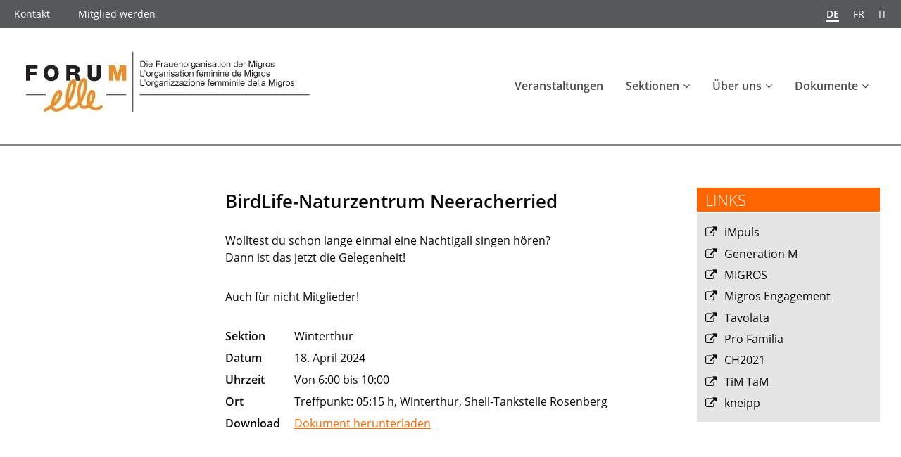

--- FILE ---
content_type: text/html; charset=UTF-8
request_url: https://www.forum-elle.ch/event/birdlife-naturzentrum-neeracherried/
body_size: 8283
content:
<!DOCTYPE html>
<html lang="de-DE">
  <head>
        <meta charset="utf-8">
    <meta http-equiv="X-UA-Compatible" content="IE=edge">
    <meta name="viewport" content="width=device-width, initial-scale=1">
    <script type="application/ld+json">{
    "@context": "http:\/\/schema.org",
    "@type": "Event",
    "mainEntityOfPage": {
        "@type": "WebPage"
    },
    "name": "BirdLife-Naturzentrum Neeracherried",
    "publisher": {
        "@type": "Organization",
        "name": "FORUM elle",
        "logo": "https:\/\/www.forum-elle.ch\/assets\/lbwp-cdn\/forumelle\/files\/1452169372\/logo-forum-elle.png"
    },
    "location": {
        "@type": "Place",
        "name": "",
        "address": ""
    },
    "startDate": "2024-04-18T06:00:00+00:00"
}</script><meta name='robots' content='noindex, nofollow' />
	<style>img:is([sizes="auto" i], [sizes^="auto," i]) { contain-intrinsic-size: 3000px 1500px }</style>
	
	<!-- This site is optimized with the Yoast SEO plugin v26.2 - https://yoast.com/wordpress/plugins/seo/ -->
	<title>BirdLife-Naturzentrum Neeracherried - FORUM elle</title>
	<meta property="og:locale" content="de_DE" />
	<meta property="og:type" content="article" />
	<meta property="og:title" content="BirdLife-Naturzentrum Neeracherried - FORUM elle" />
	<meta property="og:description" content="Wolltest du schon lange einmal eine Nachtigall singen hören? Dann ist das jetzt die Gelegenheit! Auch für nicht Mitglieder!" />
	<meta property="og:url" content="https://www.forum-elle.ch/event/birdlife-naturzentrum-neeracherried/" />
	<meta property="og:site_name" content="FORUM elle" />
	<meta property="article:modified_time" content="2024-04-09T09:15:53+00:00" />
	<meta name="twitter:card" content="summary_large_image" />
	<meta name="twitter:label1" content="Geschätzte Lesezeit" />
	<meta name="twitter:data1" content="1 Minute" />
	<!-- / Yoast SEO plugin. -->


<link rel="dns-prefetch" href="https://stats.comotive.ch" />
<link rel="preconnect" href="https://assets01.sdd1.ch" />
<link rel='stylesheet' href='https://assets01.sdd1.ch/wp-content/plugins/lbwp/resources/css/lbwp-frontend__489.css' type='text/css' media='all' />
<link rel='stylesheet' href='https://assets01.sdd1.ch/wp-content/plugins/lbwp/resources/libraries/fancybox/fancybox.min__26.css' type='text/css' media='all' />
<link rel='stylesheet' href='https://assets01.sdd1.ch/wp-content/plugins/lbwp/resources/css/events/frontend__489.css' type='text/css' media='all' />
<link rel='stylesheet' href='https://assets01.sdd1.ch/wp-includes/css/dist/block-library/style.min__683.css' type='text/css' media='all' />
<style id='classic-theme-styles-inline-css' type='text/css'>
/*! This file is auto-generated */
.wp-block-button__link{color:#fff;background-color:#32373c;border-radius:9999px;box-shadow:none;text-decoration:none;padding:calc(.667em + 2px) calc(1.333em + 2px);font-size:1.125em}.wp-block-file__button{background:#32373c;color:#fff;text-decoration:none}
</style>
<style id='global-styles-inline-css' type='text/css'>
:root{--wp--preset--aspect-ratio--square: 1;--wp--preset--aspect-ratio--4-3: 4/3;--wp--preset--aspect-ratio--3-4: 3/4;--wp--preset--aspect-ratio--3-2: 3/2;--wp--preset--aspect-ratio--2-3: 2/3;--wp--preset--aspect-ratio--16-9: 16/9;--wp--preset--aspect-ratio--9-16: 9/16;--wp--preset--color--black: #000000;--wp--preset--color--cyan-bluish-gray: #abb8c3;--wp--preset--color--white: #ffffff;--wp--preset--color--pale-pink: #f78da7;--wp--preset--color--vivid-red: #cf2e2e;--wp--preset--color--luminous-vivid-orange: #ff6900;--wp--preset--color--luminous-vivid-amber: #fcb900;--wp--preset--color--light-green-cyan: #7bdcb5;--wp--preset--color--vivid-green-cyan: #00d084;--wp--preset--color--pale-cyan-blue: #8ed1fc;--wp--preset--color--vivid-cyan-blue: #0693e3;--wp--preset--color--vivid-purple: #9b51e0;--wp--preset--gradient--vivid-cyan-blue-to-vivid-purple: linear-gradient(135deg,rgba(6,147,227,1) 0%,rgb(155,81,224) 100%);--wp--preset--gradient--light-green-cyan-to-vivid-green-cyan: linear-gradient(135deg,rgb(122,220,180) 0%,rgb(0,208,130) 100%);--wp--preset--gradient--luminous-vivid-amber-to-luminous-vivid-orange: linear-gradient(135deg,rgba(252,185,0,1) 0%,rgba(255,105,0,1) 100%);--wp--preset--gradient--luminous-vivid-orange-to-vivid-red: linear-gradient(135deg,rgba(255,105,0,1) 0%,rgb(207,46,46) 100%);--wp--preset--gradient--very-light-gray-to-cyan-bluish-gray: linear-gradient(135deg,rgb(238,238,238) 0%,rgb(169,184,195) 100%);--wp--preset--gradient--cool-to-warm-spectrum: linear-gradient(135deg,rgb(74,234,220) 0%,rgb(151,120,209) 20%,rgb(207,42,186) 40%,rgb(238,44,130) 60%,rgb(251,105,98) 80%,rgb(254,248,76) 100%);--wp--preset--gradient--blush-light-purple: linear-gradient(135deg,rgb(255,206,236) 0%,rgb(152,150,240) 100%);--wp--preset--gradient--blush-bordeaux: linear-gradient(135deg,rgb(254,205,165) 0%,rgb(254,45,45) 50%,rgb(107,0,62) 100%);--wp--preset--gradient--luminous-dusk: linear-gradient(135deg,rgb(255,203,112) 0%,rgb(199,81,192) 50%,rgb(65,88,208) 100%);--wp--preset--gradient--pale-ocean: linear-gradient(135deg,rgb(255,245,203) 0%,rgb(182,227,212) 50%,rgb(51,167,181) 100%);--wp--preset--gradient--electric-grass: linear-gradient(135deg,rgb(202,248,128) 0%,rgb(113,206,126) 100%);--wp--preset--gradient--midnight: linear-gradient(135deg,rgb(2,3,129) 0%,rgb(40,116,252) 100%);--wp--preset--font-size--small: 13px;--wp--preset--font-size--medium: 20px;--wp--preset--font-size--large: 36px;--wp--preset--font-size--x-large: 42px;--wp--preset--spacing--20: 0.44rem;--wp--preset--spacing--30: 0.67rem;--wp--preset--spacing--40: 1rem;--wp--preset--spacing--50: 1.5rem;--wp--preset--spacing--60: 2.25rem;--wp--preset--spacing--70: 3.38rem;--wp--preset--spacing--80: 5.06rem;--wp--preset--shadow--natural: 6px 6px 9px rgba(0, 0, 0, 0.2);--wp--preset--shadow--deep: 12px 12px 50px rgba(0, 0, 0, 0.4);--wp--preset--shadow--sharp: 6px 6px 0px rgba(0, 0, 0, 0.2);--wp--preset--shadow--outlined: 6px 6px 0px -3px rgba(255, 255, 255, 1), 6px 6px rgba(0, 0, 0, 1);--wp--preset--shadow--crisp: 6px 6px 0px rgba(0, 0, 0, 1);}:where(.is-layout-flex){gap: 0.5em;}:where(.is-layout-grid){gap: 0.5em;}body .is-layout-flex{display: flex;}.is-layout-flex{flex-wrap: wrap;align-items: center;}.is-layout-flex > :is(*, div){margin: 0;}body .is-layout-grid{display: grid;}.is-layout-grid > :is(*, div){margin: 0;}:where(.wp-block-columns.is-layout-flex){gap: 2em;}:where(.wp-block-columns.is-layout-grid){gap: 2em;}:where(.wp-block-post-template.is-layout-flex){gap: 1.25em;}:where(.wp-block-post-template.is-layout-grid){gap: 1.25em;}.has-black-color{color: var(--wp--preset--color--black) !important;}.has-cyan-bluish-gray-color{color: var(--wp--preset--color--cyan-bluish-gray) !important;}.has-white-color{color: var(--wp--preset--color--white) !important;}.has-pale-pink-color{color: var(--wp--preset--color--pale-pink) !important;}.has-vivid-red-color{color: var(--wp--preset--color--vivid-red) !important;}.has-luminous-vivid-orange-color{color: var(--wp--preset--color--luminous-vivid-orange) !important;}.has-luminous-vivid-amber-color{color: var(--wp--preset--color--luminous-vivid-amber) !important;}.has-light-green-cyan-color{color: var(--wp--preset--color--light-green-cyan) !important;}.has-vivid-green-cyan-color{color: var(--wp--preset--color--vivid-green-cyan) !important;}.has-pale-cyan-blue-color{color: var(--wp--preset--color--pale-cyan-blue) !important;}.has-vivid-cyan-blue-color{color: var(--wp--preset--color--vivid-cyan-blue) !important;}.has-vivid-purple-color{color: var(--wp--preset--color--vivid-purple) !important;}.has-black-background-color{background-color: var(--wp--preset--color--black) !important;}.has-cyan-bluish-gray-background-color{background-color: var(--wp--preset--color--cyan-bluish-gray) !important;}.has-white-background-color{background-color: var(--wp--preset--color--white) !important;}.has-pale-pink-background-color{background-color: var(--wp--preset--color--pale-pink) !important;}.has-vivid-red-background-color{background-color: var(--wp--preset--color--vivid-red) !important;}.has-luminous-vivid-orange-background-color{background-color: var(--wp--preset--color--luminous-vivid-orange) !important;}.has-luminous-vivid-amber-background-color{background-color: var(--wp--preset--color--luminous-vivid-amber) !important;}.has-light-green-cyan-background-color{background-color: var(--wp--preset--color--light-green-cyan) !important;}.has-vivid-green-cyan-background-color{background-color: var(--wp--preset--color--vivid-green-cyan) !important;}.has-pale-cyan-blue-background-color{background-color: var(--wp--preset--color--pale-cyan-blue) !important;}.has-vivid-cyan-blue-background-color{background-color: var(--wp--preset--color--vivid-cyan-blue) !important;}.has-vivid-purple-background-color{background-color: var(--wp--preset--color--vivid-purple) !important;}.has-black-border-color{border-color: var(--wp--preset--color--black) !important;}.has-cyan-bluish-gray-border-color{border-color: var(--wp--preset--color--cyan-bluish-gray) !important;}.has-white-border-color{border-color: var(--wp--preset--color--white) !important;}.has-pale-pink-border-color{border-color: var(--wp--preset--color--pale-pink) !important;}.has-vivid-red-border-color{border-color: var(--wp--preset--color--vivid-red) !important;}.has-luminous-vivid-orange-border-color{border-color: var(--wp--preset--color--luminous-vivid-orange) !important;}.has-luminous-vivid-amber-border-color{border-color: var(--wp--preset--color--luminous-vivid-amber) !important;}.has-light-green-cyan-border-color{border-color: var(--wp--preset--color--light-green-cyan) !important;}.has-vivid-green-cyan-border-color{border-color: var(--wp--preset--color--vivid-green-cyan) !important;}.has-pale-cyan-blue-border-color{border-color: var(--wp--preset--color--pale-cyan-blue) !important;}.has-vivid-cyan-blue-border-color{border-color: var(--wp--preset--color--vivid-cyan-blue) !important;}.has-vivid-purple-border-color{border-color: var(--wp--preset--color--vivid-purple) !important;}.has-vivid-cyan-blue-to-vivid-purple-gradient-background{background: var(--wp--preset--gradient--vivid-cyan-blue-to-vivid-purple) !important;}.has-light-green-cyan-to-vivid-green-cyan-gradient-background{background: var(--wp--preset--gradient--light-green-cyan-to-vivid-green-cyan) !important;}.has-luminous-vivid-amber-to-luminous-vivid-orange-gradient-background{background: var(--wp--preset--gradient--luminous-vivid-amber-to-luminous-vivid-orange) !important;}.has-luminous-vivid-orange-to-vivid-red-gradient-background{background: var(--wp--preset--gradient--luminous-vivid-orange-to-vivid-red) !important;}.has-very-light-gray-to-cyan-bluish-gray-gradient-background{background: var(--wp--preset--gradient--very-light-gray-to-cyan-bluish-gray) !important;}.has-cool-to-warm-spectrum-gradient-background{background: var(--wp--preset--gradient--cool-to-warm-spectrum) !important;}.has-blush-light-purple-gradient-background{background: var(--wp--preset--gradient--blush-light-purple) !important;}.has-blush-bordeaux-gradient-background{background: var(--wp--preset--gradient--blush-bordeaux) !important;}.has-luminous-dusk-gradient-background{background: var(--wp--preset--gradient--luminous-dusk) !important;}.has-pale-ocean-gradient-background{background: var(--wp--preset--gradient--pale-ocean) !important;}.has-electric-grass-gradient-background{background: var(--wp--preset--gradient--electric-grass) !important;}.has-midnight-gradient-background{background: var(--wp--preset--gradient--midnight) !important;}.has-small-font-size{font-size: var(--wp--preset--font-size--small) !important;}.has-medium-font-size{font-size: var(--wp--preset--font-size--medium) !important;}.has-large-font-size{font-size: var(--wp--preset--font-size--large) !important;}.has-x-large-font-size{font-size: var(--wp--preset--font-size--x-large) !important;}
:where(.wp-block-post-template.is-layout-flex){gap: 1.25em;}:where(.wp-block-post-template.is-layout-grid){gap: 1.25em;}
:where(.wp-block-columns.is-layout-flex){gap: 2em;}:where(.wp-block-columns.is-layout-grid){gap: 2em;}
:root :where(.wp-block-pullquote){font-size: 1.5em;line-height: 1.6;}
</style>
<link rel='stylesheet' href='https://assets01.sdd1.ch/wp-content/themes/lbwp-standard-02/assets/_standard/styles/theme__16152.css' type='text/css' media='all' />
<link rel='stylesheet' href='https://assets01.sdd1.ch/wp-content/themes/lbwp-standard-02/assets/_standard/styles/font-awesome.min__16152.css' type='text/css' media='all' />
<link rel='stylesheet' href='https://assets01.sdd1.ch/wp-content/themes/forum-elle/assets/styles/forum-elle__1431.css' type='text/css' media='all' />
<link rel='stylesheet' href='https://assets01.sdd1.ch/wp-content/plugins/lbwp/resources/js/slick-carousel/1.6.x/slick.min__489.css' type='text/css' media='all' />
<script type="text/javascript" src="https://assets01.sdd1.ch/wp-includes/js/jquery/jquery.min__371.js" id="jquery-core-js"></script>
<script type="text/javascript" src="https://assets01.sdd1.ch/wp-includes/js/jquery/jquery-migrate.min__341.js" id="jquery-migrate-js"></script>
<script type="text/javascript" src="https://assets01.sdd1.ch/wp-content/plugins/lbwp/resources/js/focuspoint/jquery.focuspoint.min__489.js" id="lbwp-focuspoint-js"></script>
<link rel="https://api.w.org/" href="https://www.forum-elle.ch/wp-json/" /><link rel="alternate" title="JSON" type="application/json" href="https://www.forum-elle.ch/wp-json/wp/v2/lbwp-event/56674" /><link rel="EditURI" type="application/rsd+xml" title="RSD" href="https://www.forum-elle.ch/xmlrpc.php?rsd" />
<link rel='shortlink' href='https://www.forum-elle.ch/?p=56674' />
<link rel="alternate" title="oEmbed (JSON)" type="application/json+oembed" href="https://www.forum-elle.ch/wp-json/oembed/1.0/embed?url=https%3A%2F%2Fwww.forum-elle.ch%2Fevent%2Fbirdlife-naturzentrum-neeracherried%2F&#038;lang=de" />
<link rel="alternate" title="oEmbed (XML)" type="text/xml+oembed" href="https://www.forum-elle.ch/wp-json/oembed/1.0/embed?url=https%3A%2F%2Fwww.forum-elle.ch%2Fevent%2Fbirdlife-naturzentrum-neeracherried%2F&#038;format=xml&#038;lang=de" />

      <script type="text/javascript">
        var lbwpGlobal = {"language":"de","version":"1431"}
      </script>
    
      <script type="text/javascript">
        var focusPointConfig = {"functionSelector":".lbwp-focuspoint","autoRegisterLibrary":true,"overrideWpGalleries":false,"overrideWpImageBlock":true,"overrideWpGalleryBlock":true,"gallerySettings":{"imageSize":"large","linkTo":false,"imageCrop":true,"columns":3,"printCaptions":false,"dataAttributes":[],"container":"\n        <div class=\"gallery gallery-focuspoint gallery-size-{imageSize} {classes}\">\n          {content}\n        <\/div>\n        {blockCaption}\n      ","element":"\n        <figure class=\"gallery-item\"{attr}>\n          {image}\n          <figcaption>{caption}<\/figcaption>\n        <\/figure>\n      "}};
        jQuery(function() {
          jQuery(focusPointConfig.functionSelector).focusPoint();
        });
        var lbwpReRunTrigger = 0;
        function lbwpReRunFocusPoint() {
          if (lbwpReRunTrigger > 0) clearTimeout(lbwpReRunTrigger);
          lbwpReRunTrigger = setTimeout(function() {
            jQuery(focusPointConfig.functionSelector).focusPoint();
          }, 50);
        }
        function lbwpFixCloneFocusPoint(event, slick) {
          var slider = jQuery(this);
          setTimeout(function() {
            var clones = slider.find(".slick-cloned");
            var items = slider.find(".slick-slide:not(.slick-cloned)").length;
            clones.each(function() {
              var clone = jQuery(this);
              var index = clone.data("slick-index");
              if (index < 0) {
                var originalIndex = (index === -1) ? (items-1) : (items-2);
              } else if (index > 0) {
                var originalIndex = (((index+1) - items) === 1) ? 0 : 1;
              }
              var original = slider.find("[data-slick-index=" + originalIndex  + "] img");
              clone.find("img").attr("style", original.attr("style"));
            });
          }, 350);
	      }
	      document.addEventListener("lazybeforeunveil", function(e){
          lbwpReRunFocusPoint();
        });
      </script>
    <script>var lbwpFormFieldConditions = [];</script>
      <link rel="alternate" type="text/xml" title="www.forum-elle.ch - RSS Feed" href="https://www.forum-elle.ch/de/feed/rss/" />
      <link rel="alternate" type="application/atom+xml" title="www.forum-elle.ch - Atom Feed" href="https://www.forum-elle.ch/de/feed/atom/" />
      <link rel="alternate" type="application/rss+xml" title="www.forum-elle.ch - RSS Feed" href="https://www.forum-elle.ch/de/feed/" />
    <style>
.page-id-81478 blockquote {
font-weight: 200;
font-size: 3rem;
font-style: italic;
}
.page-id-81478 blockquote p:last-child {
font-weight: normal;
font-size: 1rem;
font-style: normal;
}
.page-id-81478 .onepager-item header h2 {
font-weight: 200;
font-size: 2rem;
margin-bottom: 2rem;
}
</style>    <link href="https://assets01.sdd1.ch/wp-content/themes/lbwp-standard-02/assets/_standard/fonts/opensans/opensans.css" rel="stylesheet" type="text/css">      </head>
<body class="wp-singular lbwp-event-template-default single single-lbwp-event postid-56674 wp-theme-lbwp-standard-02 wp-child-theme-forum-elle mfred-gallery-default lang-de">


<div class="off-canvas-wrapper">
  <div class="off-canvas-wrapper-inner" data-off-canvas-wrapper>
  <div class="off-canvas position-right" id="mfred-main-off-canvas" data-off-canvas >
          <nav class="lang">
        <ul>
                      <li class="current">
              <a href="https://www.forum-elle.ch/de/"><b>de</b></a>
            </li>
                      <li class="">
              <a href="https://www.forum-elle.ch/fr/"><b>fr</b></a>
            </li>
                      <li class="">
              <a href="https://www.forum-elle.ch/it/"><b>it</b></a>
            </li>
                  </ul>
      </nav>
        <nav class="main v-list"><ul id="mfred-main-menu-mobile" class="root"><li id="menu-item-7521" class="menu-item menu-item-type-post_type menu-item-object-page menu-item-7521"><a href="https://www.forum-elle.ch/de/veranstaltungen/">Veranstaltungen</a></li>
<li id="menu-item-7516" class="menu-item menu-item-type-custom menu-item-object-custom menu-item-has-children menu-item-7516"><a href="/de/sektionen/">Sektionen</a>
<ul class="sub-menu">
	<li id="menu-item-9236" class="menu-item menu-item-type-post_type menu-item-object-section menu-item-9236"><a href="https://www.forum-elle.ch/de/sektionen/aargau/">Aargau</a></li>
	<li id="menu-item-9241" class="menu-item menu-item-type-post_type menu-item-object-section menu-item-9241"><a href="https://www.forum-elle.ch/de/sektionen/basel/">Basel</a></li>
	<li id="menu-item-9246" class="menu-item menu-item-type-post_type menu-item-object-section menu-item-9246"><a href="https://www.forum-elle.ch/de/sektionen/bern/">Bern</a></li>
	<li id="menu-item-9251" class="menu-item menu-item-type-post_type menu-item-object-section menu-item-9251"><a href="https://www.forum-elle.ch/de/sektionen/fribourg/">Fribourg</a></li>
	<li id="menu-item-9261" class="menu-item menu-item-type-post_type menu-item-object-section menu-item-9261"><a href="https://www.forum-elle.ch/de/sektionen/luzern/">Luzern / Zentralschweiz</a></li>
	<li id="menu-item-9266" class="menu-item menu-item-type-post_type menu-item-object-section menu-item-9266"><a href="https://www.forum-elle.ch/de/sektionen/neuenburg/">Neuenburg</a></li>
	<li id="menu-item-9271" class="menu-item menu-item-type-post_type menu-item-object-section menu-item-9271"><a href="https://www.forum-elle.ch/de/sektionen/oberwallis/">Oberwallis</a></li>
	<li id="menu-item-9276" class="menu-item menu-item-type-post_type menu-item-object-section menu-item-9276"><a href="https://www.forum-elle.ch/de/sektionen/raetia-chur/">Rätia Chur</a></li>
	<li id="menu-item-9281" class="menu-item menu-item-type-post_type menu-item-object-section menu-item-9281"><a href="https://www.forum-elle.ch/de/sektionen/schaffhausen/">Schaffhausen</a></li>
	<li id="menu-item-9286" class="menu-item menu-item-type-post_type menu-item-object-section menu-item-9286"><a href="https://www.forum-elle.ch/de/sektionen/solothurn/">Solothurn</a></li>
	<li id="menu-item-9291" class="menu-item menu-item-type-post_type menu-item-object-section menu-item-9291"><a href="https://www.forum-elle.ch/de/sektionen/st-gallen/">St. Gallen</a></li>
	<li id="menu-item-9296" class="menu-item menu-item-type-post_type menu-item-object-section menu-item-9296"><a href="https://www.forum-elle.ch/de/sektionen/tessin/">Tessin</a></li>
	<li id="menu-item-9301" class="menu-item menu-item-type-post_type menu-item-object-section menu-item-9301"><a href="https://www.forum-elle.ch/de/sektionen/valais-romand/">Valais romand</a></li>
	<li id="menu-item-9306" class="menu-item menu-item-type-post_type menu-item-object-section menu-item-9306"><a href="https://www.forum-elle.ch/de/sektionen/waadt/">Waadt</a></li>
	<li id="menu-item-9311" class="menu-item menu-item-type-post_type menu-item-object-section menu-item-9311"><a href="https://www.forum-elle.ch/de/sektionen/winterthur/">Winterthur</a></li>
	<li id="menu-item-9316" class="menu-item menu-item-type-post_type menu-item-object-section menu-item-9316"><a href="https://www.forum-elle.ch/de/sektionen/zuerich/">Zürich</a></li>
</ul>
</li>
<li id="menu-item-7606" class="menu-item menu-item-type-post_type menu-item-object-page menu-item-has-children menu-item-7606"><a href="https://www.forum-elle.ch/de/ueber-uns/">Über uns</a>
<ul class="sub-menu">
	<li id="menu-item-7616" class="menu-item menu-item-type-post_type menu-item-object-page menu-item-7616"><a href="https://www.forum-elle.ch/de/ueber-uns/forum-elle-eine-bewegte-geschichte/">Geschichte</a></li>
	<li id="menu-item-7611" class="menu-item menu-item-type-post_type menu-item-object-page menu-item-7611"><a href="https://www.forum-elle.ch/de/ueber-uns/organisation/">Organisation</a></li>
	<li id="menu-item-10336" class="menu-item menu-item-type-post_type menu-item-object-page menu-item-10336"><a href="https://www.forum-elle.ch/de/impressum/impressionen/">Impressionen</a></li>
</ul>
</li>
<li id="menu-item-9997" class="menu-item menu-item-type-custom menu-item-object-custom menu-item-has-children menu-item-9997"><a href="/de/medien/">Dokumente</a>
<ul class="sub-menu">
	<li id="menu-item-9847" class="menu-item menu-item-type-post_type menu-item-object-page menu-item-9847"><a href="https://www.forum-elle.ch/de/dokumente/medien/">Medien</a></li>
	<li id="menu-item-7712" class="menu-item menu-item-type-post_type menu-item-object-page menu-item-7712"><a href="https://www.forum-elle.ch/de/dokumente/publikationen/">Publikationen</a></li>
	<li id="menu-item-9502" class="menu-item menu-item-type-post_type menu-item-object-page menu-item-9502"><a href="https://www.forum-elle.ch/de/dokumente/referate/">Referate</a></li>
	<li id="menu-item-10189" class="menu-item menu-item-type-post_type menu-item-object-page menu-item-10189"><a href="https://www.forum-elle.ch/de/dokumente/jahresberichte/">Jahresberichte</a></li>
	<li id="menu-item-10191" class="menu-item menu-item-type-post_type menu-item-object-page menu-item-10191"><a href="https://www.forum-elle.ch/de/dokumente/chronik-4/">Chronik</a></li>
</ul>
</li>
</ul></nav>    <nav class="meta v-list"><ul id="menu-topmenu-de" class=""><li id="menu-item-14635" class="menu-item menu-item-type-post_type menu-item-object-page menu-item-14635"><a href="https://www.forum-elle.ch/de/ueber-uns/kontakt/">Kontakt</a></li>
<li id="menu-item-9191" class="menu-item menu-item-type-post_type menu-item-object-page menu-item-9191"><a href="https://www.forum-elle.ch/de/ueber-uns/mitglied-werden/">Mitglied werden</a></li>
</ul></nav>    <div class="close-button-wrapper">
      <button class="close-button" aria-label="Close menu" type="button" data-close>
        <i class="fa fa-close"></i>
      </button>
    </div>
  </div>
  <div class="off-canvas-content" data-off-canvas-content>
  <div id="mfred-topbar" class="multilang">
    <div>
      <nav>
        <div class="lbwp-skip-links">
          <ul>
            <li><a href="#content-start">Zum Inhalt wechseln</a></li>
                          <li><a href="#main-nav">Direkt zur Hauptnavigation</a></li>
                      </ul>
        </div>

                  <div class="lang-nav">
            <ul>
                              <li class="current"><a
                    href="https://www.forum-elle.ch/de/">de</a></li>
                                <li class=""><a
                    href="https://www.forum-elle.ch/fr/">fr</a></li>
                                <li class=""><a
                    href="https://www.forum-elle.ch/it/">it</a></li>
                            </ul>
          </div>
        
        <div class="meta-nav">
          <ul id="menu-topmenu-de-1" class=""><li class="menu-item menu-item-type-post_type menu-item-object-page menu-item-14635"><a href="https://www.forum-elle.ch/de/ueber-uns/kontakt/">Kontakt</a></li>
<li class="menu-item menu-item-type-post_type menu-item-object-page menu-item-9191"><a href="https://www.forum-elle.ch/de/ueber-uns/mitglied-werden/">Mitglied werden</a></li>
</ul>        </div>
      </nav>
          </div>
  </div>

  
<header id="mfred-main-nav">
  <div>
    <div>
              <div class="logo">
          <div>
            <a href="https://www.forum-elle.ch/de/">
              <img src="https://assets01.sdd1.ch/assets/lbwp-cdn/forumelle/files/1452075974/forum-elle-logo.jpg" alt="Logo FORUM elle">            </a>
          </div>
        </div>
      
      <div class="main-nav">
        <nav>
          <ul id="mfred-main-menu-desktop" class="root"><li class="menu-item menu-item-type-post_type menu-item-object-page menu-item-7521"><a href="https://www.forum-elle.ch/de/veranstaltungen/">Veranstaltungen</a></li>
<li class="menu-item menu-item-type-custom menu-item-object-custom menu-item-has-children menu-item-7516"><a href="/de/sektionen/">Sektionen</a>
<ul class="sub-menu">
	<li class="menu-item menu-item-type-post_type menu-item-object-section menu-item-9236"><a href="https://www.forum-elle.ch/de/sektionen/aargau/">Aargau</a></li>
	<li class="menu-item menu-item-type-post_type menu-item-object-section menu-item-9241"><a href="https://www.forum-elle.ch/de/sektionen/basel/">Basel</a></li>
	<li class="menu-item menu-item-type-post_type menu-item-object-section menu-item-9246"><a href="https://www.forum-elle.ch/de/sektionen/bern/">Bern</a></li>
	<li class="menu-item menu-item-type-post_type menu-item-object-section menu-item-9251"><a href="https://www.forum-elle.ch/de/sektionen/fribourg/">Fribourg</a></li>
	<li class="menu-item menu-item-type-post_type menu-item-object-section menu-item-9261"><a href="https://www.forum-elle.ch/de/sektionen/luzern/">Luzern / Zentralschweiz</a></li>
	<li class="menu-item menu-item-type-post_type menu-item-object-section menu-item-9266"><a href="https://www.forum-elle.ch/de/sektionen/neuenburg/">Neuenburg</a></li>
	<li class="menu-item menu-item-type-post_type menu-item-object-section menu-item-9271"><a href="https://www.forum-elle.ch/de/sektionen/oberwallis/">Oberwallis</a></li>
	<li class="menu-item menu-item-type-post_type menu-item-object-section menu-item-9276"><a href="https://www.forum-elle.ch/de/sektionen/raetia-chur/">Rätia Chur</a></li>
	<li class="menu-item menu-item-type-post_type menu-item-object-section menu-item-9281"><a href="https://www.forum-elle.ch/de/sektionen/schaffhausen/">Schaffhausen</a></li>
	<li class="menu-item menu-item-type-post_type menu-item-object-section menu-item-9286"><a href="https://www.forum-elle.ch/de/sektionen/solothurn/">Solothurn</a></li>
	<li class="menu-item menu-item-type-post_type menu-item-object-section menu-item-9291"><a href="https://www.forum-elle.ch/de/sektionen/st-gallen/">St. Gallen</a></li>
	<li class="menu-item menu-item-type-post_type menu-item-object-section menu-item-9296"><a href="https://www.forum-elle.ch/de/sektionen/tessin/">Tessin</a></li>
	<li class="menu-item menu-item-type-post_type menu-item-object-section menu-item-9301"><a href="https://www.forum-elle.ch/de/sektionen/valais-romand/">Valais romand</a></li>
	<li class="menu-item menu-item-type-post_type menu-item-object-section menu-item-9306"><a href="https://www.forum-elle.ch/de/sektionen/waadt/">Waadt</a></li>
	<li class="menu-item menu-item-type-post_type menu-item-object-section menu-item-9311"><a href="https://www.forum-elle.ch/de/sektionen/winterthur/">Winterthur</a></li>
	<li class="menu-item menu-item-type-post_type menu-item-object-section menu-item-9316"><a href="https://www.forum-elle.ch/de/sektionen/zuerich/">Zürich</a></li>
</ul>
</li>
<li class="menu-item menu-item-type-post_type menu-item-object-page menu-item-has-children menu-item-7606"><a href="https://www.forum-elle.ch/de/ueber-uns/">Über uns</a>
<ul class="sub-menu">
	<li class="menu-item menu-item-type-post_type menu-item-object-page menu-item-7616"><a href="https://www.forum-elle.ch/de/ueber-uns/forum-elle-eine-bewegte-geschichte/">Geschichte</a></li>
	<li class="menu-item menu-item-type-post_type menu-item-object-page menu-item-7611"><a href="https://www.forum-elle.ch/de/ueber-uns/organisation/">Organisation</a></li>
	<li class="menu-item menu-item-type-post_type menu-item-object-page menu-item-10336"><a href="https://www.forum-elle.ch/de/impressum/impressionen/">Impressionen</a></li>
</ul>
</li>
<li class="menu-item menu-item-type-custom menu-item-object-custom menu-item-has-children menu-item-9997"><a href="/de/medien/">Dokumente</a>
<ul class="sub-menu">
	<li class="menu-item menu-item-type-post_type menu-item-object-page menu-item-9847"><a href="https://www.forum-elle.ch/de/dokumente/medien/">Medien</a></li>
	<li class="menu-item menu-item-type-post_type menu-item-object-page menu-item-7712"><a href="https://www.forum-elle.ch/de/dokumente/publikationen/">Publikationen</a></li>
	<li class="menu-item menu-item-type-post_type menu-item-object-page menu-item-9502"><a href="https://www.forum-elle.ch/de/dokumente/referate/">Referate</a></li>
	<li class="menu-item menu-item-type-post_type menu-item-object-page menu-item-10189"><a href="https://www.forum-elle.ch/de/dokumente/jahresberichte/">Jahresberichte</a></li>
	<li class="menu-item menu-item-type-post_type menu-item-object-page menu-item-10191"><a href="https://www.forum-elle.ch/de/dokumente/chronik-4/">Chronik</a></li>
</ul>
</li>
</ul>        </nav>
      </div>

      <div class="icons">
                          <button class="main-nav-toggle" data-toggle="mfred-main-off-canvas" aria-hidden="true"><i class="fa fa-bars"></i></button>
              </div>

    </div>
  </div>
</header>
  <header id="mfred-header-banner" class="" >
      </header>

  <main>
    <aside id="mfred-main-sidebar-left" class="mfred-main-sidebar" >
  <div class="widgets" >
        <div class="column-spacer"></div>
  </div>
</aside>
    <div id="mfred-main-content">
      <article class="post-56674 lbwp-event type-lbwp-event status-publish hentry section-category-winterthour section-category-winterthur section-category-winterthur-it lbwp-event-category-art-culture-nature-divers lbwp-event-category-arte-cultura-natura-diverse lbwp-event-category-kunst-kultur-natur-diverse">
        <header>
          <h1 id="content-start">BirdLife-Naturzentrum Neeracherried</h1>
        </header>
        <section class="event-content"><div class="page" title="Page 1">
<div class="layoutArea">
<div class="column">
<p>Wolltest du schon lange einmal eine Nachtigall singen hören?<br>
Dann ist das jetzt die Gelegenheit!</p>
<p>Auch für nicht Mitglieder!</p>
</div>
</div>
</div>
</section>
        <section class="event-info">
          <div class="event-data-list">
      <dl>
        <dt>Sektion</dt>
        <dd>Winterthur</dd>
      </dl>
    
          <dl>
            <dt>Datum</dt>
            <dd>18. April 2024</dd>
          </dl>
        
            <dl>
              <dt>Uhrzeit</dt>
              <dd>Von 6:00 bis 10:00</dd>
            </dl>
          
          <dl>
            <dt>Ort</dt>
            <dd><span>Treffpunkt: 05:15 h, Winterthur, Shell-Tankstelle Rosenberg</span></dd>
          </dl>
        
        <dl>
          <dt>Download</dt>
          <dd><a href="https://assets01.sdd1.ch/assets/lbwp-cdn/forumelle/files/1712654142/wt-2024-04-18-neeracherried.pdf" target="_blank">Dokument herunterladen</a></dd>
        </dl>
      </div>        </section>
              </article>
    </div>

    <aside id="mfred-main-sidebar-right" class="mfred-main-sidebar" >
  <div class="widgets"><div id="text-5" class="standard-widget widget widget_text"><h2><span>Links</span></h2>			<div class="textwidget"><ul class="links">
<li><a href="https://impuls.migros.ch/de" target="_blank" rel="noopener">iMpuls</a></li>
<li><a href="http://www.migros.ch/generation-m" target="_blank" rel="noopener">Generation M</a></li>
<li><a href="http://www.migros.ch/" target="_blank" rel="noopener">MIGROS</a></li>
<li><a href="https://www.migros-engagement.ch/de" target="_blank" rel="noopener">Migros Engagement</a></li>
<li><a href="https://www.tavolata.ch/de/" target="_blank" rel="noopener">Tavolata</a></li>
<li><a href="http://www.profamilia.ch/home.html" target="_blank" rel="noopener">Pro Familia</a></li>
<li><a href="https://ch2021.ch/" target="_blank" rel="noopener">CH2021</a></li>
<li><a href="https://www.tim-tam.ch/de/home" target="_blank" rel="noopener">TiM TaM</a></li>
<li><a href="https://kneipp.ch/events/veranstaltungen-forum-elle-in-der-ganzen-schweiz/" target="_blank" rel="noopener">kneipp</a></li>
</ul>
</div>
		</div></div></aside>

  </main>
          <footer>

            <div id="mfred-footer-2"><div class="widgets"><div id="nav_menu-2" class="widget widget_nav_menu"><div class="menu-footer-container"><ul id="menu-footer" class="menu"><li id="menu-item-52270" class="menu-item menu-item-type-post_type menu-item-object-page menu-item-52270"><a href="https://www.forum-elle.ch/de/interner-bereich/">Interner Bereich</a></li>
<li id="menu-item-20404" class="menu-item menu-item-type-post_type menu-item-object-page menu-item-20404"><a href="https://www.forum-elle.ch/de/impressum/">Impressum</a></li>
<li id="menu-item-20406" class="menu-item menu-item-type-post_type menu-item-object-page menu-item-20406"><a href="https://www.forum-elle.ch/de/datenschutzerklaerung/">Datenschutz</a></li>
</ul></div></div><div id="text-8" class="standard-widget widget widget_text"><h2><span>Adresse</span></h2>			<div class="textwidget"><p><strong>Forum elle </strong>· Zentralsekretariat · Weiherweg 18 · 4054 Basel · <a href="mailto:info@forum-elle.ch">info@forum-elle.ch</a></p>
</div>
		</div></div></div>

            
        </footer>
        </div>
      </div>
    </div>
        <script type="speculationrules">
{"prefetch":[{"source":"document","where":{"and":[{"href_matches":"\/*"},{"not":{"href_matches":["\/wp-*.php","\/wp-admin\/*","\/assets\/lbwp-cdn\/forumelle\/files\/*","\/wp-content\/*","\/wp-content\/plugins\/*","\/wp-content\/themes\/forum-elle\/*","\/wp-content\/themes\/lbwp-standard-02\/*","\/*\\?(.+)"]}},{"not":{"selector_matches":"a[rel~=\"nofollow\"]"}},{"not":{"selector_matches":".no-prefetch, .no-prefetch a"}}]},"eagerness":"conservative"}]}
</script>

      <script type="text/javascript">
        // Provide Opt Out function and opt-out by ommiting the code
        var trackingActive = document.cookie.indexOf("matomo-disable-site=true") == -1;
        var lbwpTrackingMsg = trackingActive ? 
          "Die Aufzeichnung des Nutzungsverhaltens wurde deaktiviert." :
          "Die Aufzeichnung des Nutzungsverhaltens wurde aktiviert.";
        // Set cookie if not already set
        if(document.cookie.indexOf("matomo-disable-site") < 0){
          document.cookie = "matomo-disable-site=false; expires=Thu, 31 Dec 2099 23:59:59 UTC; path=/"
        }
        
        jQuery(".lbwp-tracking-opt-in a").click(function() {
          document.cookie = "matomo-disable-site=" + 
            (trackingActive ? "false" : "true") + 
          "; expires=Thu, 31 Dec 2099 23:59:59 UTC; path=/";
          alert(lbwpTrackingMsg);
        });
        
        // If not disabled, start tracking
        if (document.cookie.indexOf("matomo-disable-site=true") == -1) {
          var _paq = _paq || [];
          _paq.push(["disableCookies"]);
          _paq.push(["trackPageView"]);
          _paq.push(["enableLinkTracking"]);
          (function() {
            var u="https://stats.comotive.ch/";
            _paq.push(["setTrackerUrl", u + "piwik.php"]);
            _paq.push(["setSiteId", 11]);
            var d=document, g=d.createElement("script"), s=d.getElementsByTagName("script")[0];
            g.type="text/javascript"; g.async=true; g.defer=true; g.src=u+"piwik.js"; s.parentNode.insertBefore(g,s);
          })();
        }
      </script>
      <noscript>
        <p><img src="https://stats.comotive.ch/piwik.php?idsite=11" style="border:0;" alt="" /></p>
      </noscript>
    
      <script type="text/javascript">
        var FancyBoxConfig = {"margin":0,"padding":10,"grouping":"automatic","ifGalleryRegisterAutoImages":true,"alwaysAddGalleryItemClasses":true,"shortcodeForceFileLinks":true,"shortcodeForceImageSize":"","automaticImagesAsGroup":true,"swipeOnlyActive":false,"swipeOnlyAddHandles":false,"swipeOnlyDetermination":"width","swipeOnlyBreakpointWidth":0,"swipeOnlyUseFancybox":false,"calcFixHeight":false,"calcModeHandlesVerticalPosition":"none","showNumberOfImages":false,"textNumberOfImages":"{index} \/ {total}","effectOpen":"fade","effectClose":"fade","effectNext":"elastic","effectPrev":"elastic"};
      </script>
    
      <script type="text/javascript">
        var lbwpResponsiveIframeConfig = {"selectors":"iframe[src*=\"\/\/www.youtube.com\/\"], iframe[src*=\"\/\/www.youtube-nocookie.com\/\"], iframe[src*=\"\/\/player.vimeo.com\/\"], iframe[src*=\"\/\/cdnapisec.kaltura.com\/\"], iframe.fix-ratio","containerClasses":"lbwp-iframe-container ratio-16x9","containerTag":"div","wrapperClasses":"lbwp-iframe-wrapper","wrapperTag":"div"};
      </script>
    <script type="text/javascript" src="https://assets01.sdd1.ch/wp-content/plugins/lbwp/resources/libraries/fancybox/fancybox__26.js" id="lbwp-fancybox-js"></script>
<script type="text/javascript" src="https://assets01.sdd1.ch/wp-content/plugins/lbwp/resources/libraries/fancybox/lbwp-fancybox__26.js" id="lbwp-auto-fancybox-js"></script>
<script type="text/javascript" src="https://assets01.sdd1.ch/wp-content/plugins/lbwp/resources/js/lbwp-responsive-iframes__489.js" id="lbwp-responsive-iframes-js"></script>
<script type="text/javascript" src="https://assets01.sdd1.ch/wp-content/plugins/lbwp/resources/js/events/frontend__489.js" id="lbwp-events-fe-js-js"></script>
<script type="text/javascript" id="pll_cookie_script-js-after">
/* <![CDATA[ */
(function() {
				var expirationDate = new Date();
				expirationDate.setTime( expirationDate.getTime() + 31536000 * 1000 );
				document.cookie = "pll_language=de; expires=" + expirationDate.toUTCString() + "; path=/; secure; SameSite=Lax";
			}());
/* ]]> */
</script>
<script type="text/javascript" src="https://assets01.sdd1.ch/wp-content/themes/lbwp-standard-02/assets/_standard/scripts/modernizr-flexbox__16152.js" id="modernizr-js"></script>
<script type="text/javascript" src="https://assets01.sdd1.ch/wp-content/plugins/lbwp/resources/scss/zurb-foundation/6.3.x/dist/js/plugins/foundation.core.min__16152.js" id="foundation-core-js"></script>
<script type="text/javascript" src="https://assets01.sdd1.ch/wp-content/plugins/lbwp/resources/scss/zurb-foundation/6.3.x/dist/js/plugins/foundation.util.mediaQuery.min__16152.js" id="foundation-util-mediaquery-js"></script>
<script type="text/javascript" src="https://assets01.sdd1.ch/wp-content/plugins/lbwp/resources/scss/zurb-foundation/6.3.x/dist/js/plugins/foundation.util.triggers.min__16152.js" id="foundation-triggers-js"></script>
<script type="text/javascript" src="https://assets01.sdd1.ch/wp-content/plugins/lbwp/resources/scss/zurb-foundation/6.3.x/dist/js/plugins/foundation.util.motion.min__16152.js" id="foundation-motion-js"></script>
<script type="text/javascript" src="https://assets01.sdd1.ch/wp-content/plugins/lbwp/resources/scss/zurb-foundation/6.3.x/dist/js/plugins/foundation.util.keyboard.min__16152.js" id="foundation-keyboard-js"></script>
<script type="text/javascript" src="https://assets01.sdd1.ch/wp-content/plugins/lbwp/resources/scss/zurb-foundation/6.3.x/dist/js/plugins/foundation.offcanvas.min__16152.js" id="foundation-offcanvas-js"></script>
<script type="text/javascript" src="https://assets01.sdd1.ch/wp-content/themes/lbwp-standard-02/assets/_standard/scripts/theme.lbwp-standard__16152.js" id="standard-global-js"></script>
<script type="text/javascript" src="https://assets01.sdd1.ch/wp-content/plugins/lbwp/resources/js/lbwp-gallery-inline-fix__489.js" id="lbwp-gallery-inline-fix-js"></script>
<script type="text/javascript" src="https://assets01.sdd1.ch/wp-content/plugins/lbwp/resources/js/slick-carousel/1.6.x/slick.min__489.js" id="slick-1.6-js"></script>
<!--[if lte IE 8]>
  <script src="/wp-content/plugins/lbwp/resources/js/rem.min.js" type="text/javascript"></script>
<![endif]-->  </body>
</html>